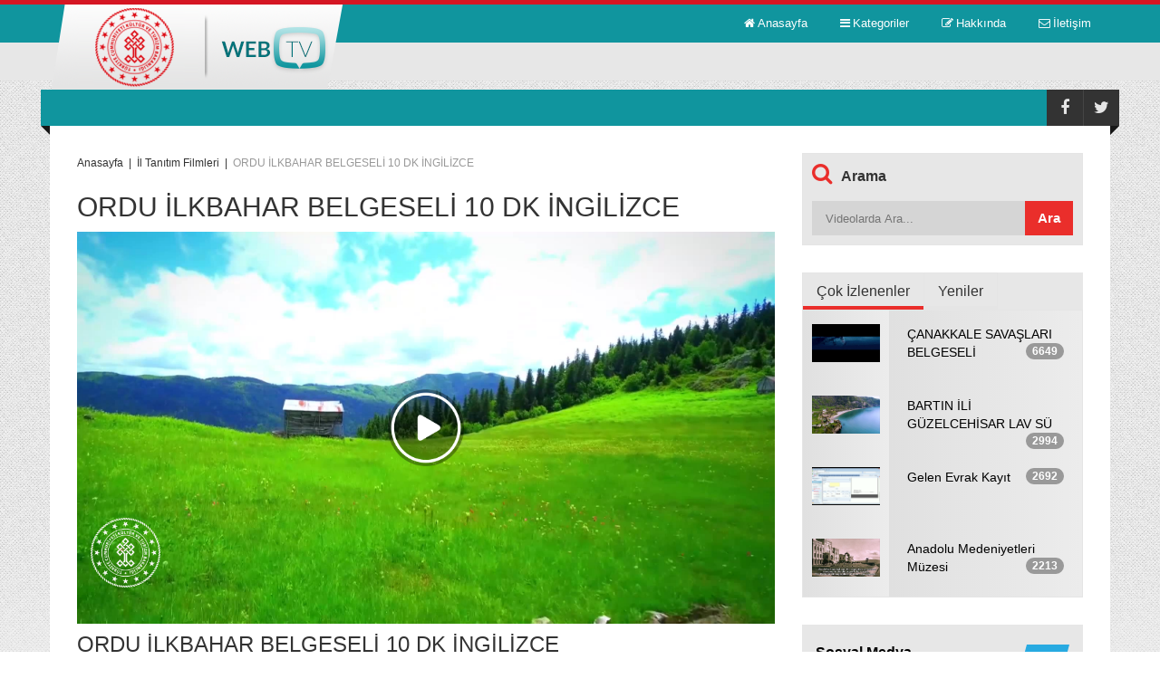

--- FILE ---
content_type: text/html; charset=utf-8
request_url: https://webtv.kultur.gov.tr/Video/15898
body_size: 94034
content:






<!DOCTYPE html>

<html lang="en" xmlns="http://www.w3.org/1999/xhtml">
<head><title>
	ORDU İLKBAHAR BELGESELİ 10 DK İNGİLİZCE
</title><meta name="robots" content="ALL"/>
<meta name="description" content="ORDU İLKBAHAR BELGESELİ 10 dk İNGİLİZCE"/>
<meta name="keywords" content="ORDU İLKBAHAR BELGESELİ 10 dk İNGİLİZCE, "/>
<meta name="video_type" content="application/x-shockwave-flash"/>
<meta property="og:title" content="ORDU İLKBAHAR BELGESELİ 10 DK İNGİLİZCE"/>
<meta property="og:description" content="ORDU İLKBAHAR BELGESELİ 10 dk İNGİLİZCE"/>
<meta property="og:image" content="https://webtv.kultur.gov.tr/WebTV_Contents/Publish/19122018123250/thumb0.jpg"/>
<meta property="og:site_name" content="WebTV"/>
<meta property="og:url" content="http://webtv.kultur.gov.tr/Video/15898"/>
<meta property="og:type" content="video"/>
<meta property="og:video:type" content="application/x-shockwave-flash"/>
<meta property="og:video:url" content="http://webtv.kultur.gov.tr/Video/15898"/>
<meta property="fb:app_id" content="1080329108679062">
<meta charset="utf-8">
<meta name="viewport" content="width=device-width, initial-scale=1.0">
<meta name="description" content="">
<meta name="author" content="">
<link rel="stylesheet" type="text/css" href="https://webtv.kultur.gov.tr/css/bootstrap.css" media="all" />
<link rel="stylesheet" type="text/css" href="https://webtv.kultur.gov.tr/css/font-awesome.css" media="all" />
<link rel="stylesheet" type="text/css" href="https://webtv.kultur.gov.tr/css/superfish.css" media="all" />
<link rel="stylesheet" type="text/css" href="https://webtv.kultur.gov.tr/css/megafish.css" />
<link rel="stylesheet" type="text/css" href="https://webtv.kultur.gov.tr/css/jquery.navgoco.css" />
<link rel="stylesheet" type="text/css" href="https://webtv.kultur.gov.tr/css/owl.carousel.css" media="all" />
<link rel="stylesheet" type="text/css" href="https://webtv.kultur.gov.tr/css/owl.theme.css" media="all" />
<link rel="stylesheet" type="text/css" href="https://webtv.kultur.gov.tr/css/jquery.mCustomScrollbar.css" media="all" />
<link rel="stylesheet" type="text/css" href="https://webtv.kultur.gov.tr/style.css">

<script src="https://webtv.kultur.gov.tr/js/modernizr.custom.js"></script>
<script src="https://webtv.kultur.gov.tr/js/jquery-1.8.2.min.js"></script>
<script src="https://webtv.kultur.gov.tr/FlowPlayer/flowplayer.js"></script>
<script src="https://webtv.kultur.gov.tr/FlowPlayer/quality-selector.js"></script>
<link href="https://webtv.kultur.gov.tr/FlowPlayer/skin/functional.css" rel="stylesheet" />
<link href="https://webtv.kultur.gov.tr/FlowPlayer/skin/quality-selector.css" rel="stylesheet" />
<script>
    var curApi;
    var vsv = "";
    flowplayer(function (api, root) {
        api.on("ready", function () {
            curApi = api;
            var vid = curApi.conf.clip.vid;
            if (vsv.indexOf(vid + ",") == -1) {
                $.ajax({
                    type: "POST",
                    url: "https://webtv.kultur.gov.tr/Data/VWC.ashx",
                        data: "vid=" + vid,
                        success: function (msg) {
                            vsv += vid + ",";
                        }
                    });
                }
            });
        });

        $(document).ready(function (e) {
            var vid = document.getElementById("adcontrol");
            if (vid != undefined && vid != null) {
                var aid = $("#adcontrol").attr('rel');
                var asv = "";
                vid.onplay = function () {
                    if (asv.indexOf(aid + ",") == -1) {
                        $.ajax({
                            type: "POST",
                            url: "https://webtv.kultur.gov.tr/Data/VWC.ashx",
                            data: "vid=" + aid,
                            success: function (msg) {
                                asv += aid + ",";
                            }
                        });
                    }
                };
            }

            $('a').each(function () {
                if ($(this).hasClass("fp-logo")) {
                    $(this).attr('href', 'https://www.kultur.gov.tr/');
                    $(this).attr('target', '_blank');
                }
            });

            $("body").click(function (e) {
                if (!$(e.target).is(".main-menu-mobile") && !$(e.target).is(".pull")) {
                    $(".main-menu-mobile").css('display', "none");
                }
            });

        });




</script>
<!--[if lt IE 9]>
        <link rel="stylesheet" href="css/ie.css" type="text/css" media="all" />
    <![endif]-->
<!--[if IE 9]>
        <link rel="stylesheet" href="css/ie9.css" type="text/css" media="all" />
    <![endif]-->

<link rel="shortcut icon" href="https://webtv.kultur.gov.tr/img/favicon.ico">
<link rel="apple-touch-icon" href="https://webtv.kultur.gov.tr/img/apple-touch-icon.png">
<link rel="apple-touch-icon" sizes="72x72" href="https://webtv.kultur.gov.tr/img/apple-touch-icon-72x72.png">
<link rel="apple-touch-icon" sizes="114x114" href="https://webtv.kultur.gov.tr/img/apple-touch-icon-114x114.png">

    <script src="https://webtv.kultur.gov.tr/js/VideoDetayFunc.js"></script>

	<!-- Piwik -->

<script type="text/javascript">

  var _paq = _paq || [];

  _paq.push(['trackPageView']);

  _paq.push(['enableLinkTracking']);

  (function() {

    var u="//istatistik.kultur.gov.tr/";

    _paq.push(['setTrackerUrl', u+'piwik.php']);

    _paq.push(['setSiteId', 256]);

    var d=document, g=d.createElement('script'), s=d.getElementsByTagName('script')[0];

    g.type='text/javascript'; g.async=true; g.defer=true; g.src=u+'piwik.js'; s.parentNode.insertBefore(g,s);

  })();

</script>

<noscript><p><img src="//istatistik.kultur.gov.tr/piwik.php?idsite=256" style="border:0;" alt="" /></p></noscript>

<!-- End Piwik Code -->
</head>
<body class="kopa-home-page">
    <form method="post" action="./15898" id="aspnetForm">
<div class="aspNetHidden">
<input type="hidden" name="__EVENTTARGET" id="__EVENTTARGET" value="" />
<input type="hidden" name="__EVENTARGUMENT" id="__EVENTARGUMENT" value="" />
<input type="hidden" name="__VIEWSTATE" id="__VIEWSTATE" value="/[base64]/////[base64]/[base64]/////w9kAgMPZBYEZg8VAg4vS2F0ZWdvcmkvMzAzOBdLw7x0w7xwaGFuZWxlciBIYWZ0YXPEsWQCAQ8WAh8BAv////8PZAIED2QWBGYPFQIOL0thdGVnb3JpLzQwMzkZxZ5hbmzEsXVyZmEgS2xhc2lrIE3DvHppa2QCAQ8WAh8BAv////[base64]////8PZAIID2QWBGYPFQIOL0thdGVnb3JpLzgwNTctQW50YWx5YSDEsGwgS8O8bHTDvHIgdmUgVHVyaXptIE3DvGTDvHJsw7zEn8O8ZAIBDxYCHwEC/////w9kAgkPZBYEZg8VAg4vS2F0ZWdvcmkvOTA1Ny1CYXJ0xLFuIMSwbCBLw7xsdMO8ciB2ZSBUdXJpem0gTcO8ZMO8cmzDvMSfw7xkAgEPFgIfAQL/////D2QCCg9kFgRmDxUCDy9LYXRlZ29yaS8xMDA1NzdLb255YSBUw7xyayBUYXNhdnZ1ZiBNw7x6acSfaSBUb3BsdWx1xJ91IE3DvGTDvHJsw7zEn8O8ZAIBDxYCHwEC/////w9kAgsPZBYEZg8VAgsvS2F0ZWdvcmkvNStCYXPEsW4gdmUgSGFsa2xhIMSwbGnFn2tpbGVyIE3DvMWfYXZpcmxpxJ9pZAIBDxYCHwEC/////w9kAgwPZBYEZg8VAgsvS2F0ZWdvcmkvNhpIb21lIE9mIFJla2xhbSBLYW1wYW55YXPEsWQCAQ8WAh8BAv////[base64]////[base64]////8PZAITD2QWBGYPFQIML0thdGVnb3JpLzE1DlNpbmVtYS9GcmFnbWFuZAIBDxYCHwEC/////w9kAhQPZBYEZg8VAgwvS2F0ZWdvcmkvMTcTw4dvY3VrIMWeYXJrxLFsYXLEsWQCAQ8WAh8BAv////[base64]/LwBcC50MnPQzvYRZCXAXAXg==" />
</div>

<script type="text/javascript">
//<![CDATA[
var theForm = document.forms['aspnetForm'];
if (!theForm) {
    theForm = document.aspnetForm;
}
function __doPostBack(eventTarget, eventArgument) {
    if (!theForm.onsubmit || (theForm.onsubmit() != false)) {
        theForm.__EVENTTARGET.value = eventTarget;
        theForm.__EVENTARGUMENT.value = eventArgument;
        theForm.submit();
    }
}
//]]>
</script>


<script src="/WebResource.axd?d=grU2XOxAhsHyWIhzAn3Pv_1sDsstnp1k-BRUZNzPk-JvUhplnEB9hjbQEYOAauFOamZbtEAh6ELZJ06dO03aFUz-GQQcd47taGCHb2JXGDQ1&amp;t=638901879720898773" type="text/javascript"></script>


<script src="/ScriptResource.axd?d=VuVtkPxKfK3WoQlotnOzt1B3_vix5lkjcLGynPL23LmUAFTv6t9FdXFJS_LIMzbyNF1z-Hy_iD8KwkOsZL1jRMwWi3sysvcsX9zsHpG1UzPwd2V_fve-YcWU8Cju0OCA1m-eDYkHO_kaTmPgGSAOgD3WCeSHj3opulkPoXNYSuPJixE5p1n-9Z0GrcZYTSAZ0&amp;t=32e5dfca" type="text/javascript"></script>
<script type="text/javascript">
//<![CDATA[
if (typeof(Sys) === 'undefined') throw new Error('ASP.NET Ajax client-side framework failed to load.');
//]]>
</script>

<script src="/ScriptResource.axd?d=AdQ5jZxiase5UsPCoHFqYspkdYAuRt0MB_V46ncGdoAoVZMR9fh0hYWfOEN27zgw41aTuGXLy5muKm4XM8254lQLLGACUpq8qdJefci7iHDw_fz3RQHCzoBcMrUv8nSTLx2zcZpjrDu6rRW-O33BVni50QTOYn-Lcizq9w8B_ZSJzpoiIAA4rDnHNgg0eFs80&amp;t=32e5dfca" type="text/javascript"></script>
<script type="text/javascript">
//<![CDATA[
var PageMethods = function() {
PageMethods.initializeBase(this);
this._timeout = 0;
this._userContext = null;
this._succeeded = null;
this._failed = null;
}
PageMethods.prototype = {
_get_path:function() {
 var p = this.get_path();
 if (p) return p;
 else return PageMethods._staticInstance.get_path();},
AddRating:function(videoID,succeededCallback, failedCallback, userContext) {
/// <param name="videoID" type="String">System.String</param>
/// <param name="succeededCallback" type="Function" optional="true" mayBeNull="true"></param>
/// <param name="failedCallback" type="Function" optional="true" mayBeNull="true"></param>
/// <param name="userContext" optional="true" mayBeNull="true"></param>
return this._invoke(this._get_path(), 'AddRating',false,{videoID:videoID},succeededCallback,failedCallback,userContext); }}
PageMethods.registerClass('PageMethods',Sys.Net.WebServiceProxy);
PageMethods._staticInstance = new PageMethods();
PageMethods.set_path = function(value) {
PageMethods._staticInstance.set_path(value); }
PageMethods.get_path = function() { 
/// <value type="String" mayBeNull="true">The service url.</value>
return PageMethods._staticInstance.get_path();}
PageMethods.set_timeout = function(value) {
PageMethods._staticInstance.set_timeout(value); }
PageMethods.get_timeout = function() { 
/// <value type="Number">The service timeout.</value>
return PageMethods._staticInstance.get_timeout(); }
PageMethods.set_defaultUserContext = function(value) { 
PageMethods._staticInstance.set_defaultUserContext(value); }
PageMethods.get_defaultUserContext = function() { 
/// <value mayBeNull="true">The service default user context.</value>
return PageMethods._staticInstance.get_defaultUserContext(); }
PageMethods.set_defaultSucceededCallback = function(value) { 
 PageMethods._staticInstance.set_defaultSucceededCallback(value); }
PageMethods.get_defaultSucceededCallback = function() { 
/// <value type="Function" mayBeNull="true">The service default succeeded callback.</value>
return PageMethods._staticInstance.get_defaultSucceededCallback(); }
PageMethods.set_defaultFailedCallback = function(value) { 
PageMethods._staticInstance.set_defaultFailedCallback(value); }
PageMethods.get_defaultFailedCallback = function() { 
/// <value type="Function" mayBeNull="true">The service default failed callback.</value>
return PageMethods._staticInstance.get_defaultFailedCallback(); }
PageMethods.set_enableJsonp = function(value) { PageMethods._staticInstance.set_enableJsonp(value); }
PageMethods.get_enableJsonp = function() { 
/// <value type="Boolean">Specifies whether the service supports JSONP for cross domain calling.</value>
return PageMethods._staticInstance.get_enableJsonp(); }
PageMethods.set_jsonpCallbackParameter = function(value) { PageMethods._staticInstance.set_jsonpCallbackParameter(value); }
PageMethods.get_jsonpCallbackParameter = function() { 
/// <value type="String">Specifies the parameter name that contains the callback function name for a JSONP request.</value>
return PageMethods._staticInstance.get_jsonpCallbackParameter(); }
PageMethods.set_path("15898");
PageMethods.AddRating= function(videoID,onSuccess,onFailed,userContext) {
/// <param name="videoID" type="String">System.String</param>
/// <param name="succeededCallback" type="Function" optional="true" mayBeNull="true"></param>
/// <param name="failedCallback" type="Function" optional="true" mayBeNull="true"></param>
/// <param name="userContext" optional="true" mayBeNull="true"></param>
PageMethods._staticInstance.AddRating(videoID,onSuccess,onFailed,userContext); }
//]]>
</script>

<div class="aspNetHidden">

	<input type="hidden" name="__VIEWSTATEGENERATOR" id="__VIEWSTATEGENERATOR" value="7371C356" />
</div>
        <script type="text/javascript">
//<![CDATA[
Sys.WebForms.PageRequestManager._initialize('ctl00$ScriptManager1', 'aspnetForm', [], [], [], 90, 'ctl00');
//]]>
</script>

        <!--Begin:  header.kopaheader -->

        <script>
            window.fbAsyncInit = function () {
                FB.init({
                    appId: '1080329108679062',
                    xfbml: true,
                    version: 'v2.5'
                });
            };

            (function (d, s, id) {
                var js, fjs = d.getElementsByTagName(s)[0];
                if (d.getElementById(id)) { return; }
                js = d.createElement(s); js.id = id;
                js.src = "//connect.facebook.net/en_US/sdk.js";
                fjs.parentNode.insertBefore(js, fjs);
            }(document, 'script', 'facebook-jssdk'));
        </script>

        <header class="kopa-header">
            <div class="kopa-header-top">
            </div>

            <!-- kopa-header-middle -->
            <div class="kopa-header-middle">

                <div class="wrapper">
                    <script type="text/javascript">
	flowplayer.conf = {
		key: "$183291766684660",
		logo: "https://webtv.kultur.gov.tr/WebTV_Contents/logo.png",
		swf: "/Flowplayer/flowplayer.swf",
		swfHls: "/Flowplayer/flowplayerhls.swf",
		splash: true
	}
</script>

                    <div class="kopa-logo">
                        <a href="/">
                            <img src="https://webtv.kultur.gov.tr/images/logo.png" alt="logo"></a>
                    </div>
                    <!-- logo -->

                    <nav class="kopa-main-nav">
                        <ul class="main-menu sf-menu">
                            <li><a href="/"><span><i class="fa fa-home"></i><span>Anasayfa</span></span></a></li>
                            <li>
                                <a href="#"><span><i class="fa fa-bars"></i><span>Kategoriler</span></span></a>
                                <ul class="sub-menu" style="display: none;">
                                    
                                            <li class=""><a href="/Kategori/1020" class="sf-with-ul">Klasik Türk Müziği Koroları Videoları</a>
                                                <ul class="second-level-menu" style="display: none;">
                                                    
                                                </ul>
                                            </li>
                                        
                                            <li class=""><a href="/Kategori/2021" class="sf-with-ul">Türkülerimiz</a>
                                                <ul class="second-level-menu" style="display: none;">
                                                    
                                                            <li><a href="/Kategori/6038">Malatya Türküleri</a></li>
                                                        
                                                            <li><a href="/Kategori/6040">Adana Türküleri</a></li>
                                                        
                                                            <li><a href="/Kategori/8051">Karabük İl Kültür ve Turizm Müdürlüğü</a></li>
                                                        
                                                            <li><a href="/Kategori/10058">Tunceli Türküleri</a></li>
                                                        
                                                            <li><a href="/Kategori/6041">Adıyaman Türküleri</a></li>
                                                        
                                                            <li><a href="/Kategori/6042">Afyonkarahisar Türküleri</a></li>
                                                        
                                                            <li><a href="/Kategori/6043">Ağrı Türküleri</a></li>
                                                        
                                                            <li><a href="/Kategori/6039">İzmir Türküleri</a></li>
                                                        
                                                            <li><a href="/Kategori/2037">Eskişehir Türküleri</a></li>
                                                        
                                                            <li><a href="/Kategori/2038">Safranbolu Türküleri</a></li>
                                                        
                                                            <li><a href="/Kategori/6044">Amasya Türküleri</a></li>
                                                        
                                                            <li><a href="/Kategori/4037">Şanlıurfa Türküleri</a></li>
                                                        
                                                            <li><a href="/Kategori/4038">Şanlıurfa Tasavvuf Müziği</a></li>
                                                        
                                                            <li><a href="/Kategori/2022">Ankara Türküleri</a></li>
                                                        
                                                            <li><a href="/Kategori/6045">Antalya Türküleri</a></li>
                                                        
                                                            <li><a href="/Kategori/6046">Artvin Türküleri</a></li>
                                                        
                                                            <li><a href="/Kategori/6047">Aydın Türküleri</a></li>
                                                        
                                                            <li><a href="/Kategori/6048">Balıkesir Türküleri</a></li>
                                                        
                                                            <li><a href="/Kategori/6049">Bilecik Türküleri</a></li>
                                                        
                                                            <li><a href="/Kategori/6050">Bingöl Türküleri</a></li>
                                                        
                                                            <li><a href="/Kategori/2036">Burdur Türküleri</a></li>
                                                        
                                                            <li><a href="/Kategori/2035">Çorum Türküleri</a></li>
                                                        
                                                            <li><a href="/Kategori/6054">Giresun Türküleri</a></li>
                                                        
                                                            <li><a href="/Kategori/6037">Erzurum Türküleri</a></li>
                                                        
                                                            <li><a href="/Kategori/6052">Kastamonu Türküleri</a></li>
                                                        
                                                            <li><a href="/Kategori/8052">Niğde Türkileri</a></li>
                                                        
                                                            <li><a href="/Kategori/7051">Yozgat Türküleri</a></li>
                                                        
                                                </ul>
                                            </li>
                                        
                                            <li class=""><a href="/Kategori/3037" class="sf-with-ul">Belgesel</a>
                                                <ul class="second-level-menu" style="display: none;">
                                                    
                                                </ul>
                                            </li>
                                        
                                            <li class=""><a href="/Kategori/3038" class="sf-with-ul">Kütüphaneler Haftası</a>
                                                <ul class="second-level-menu" style="display: none;">
                                                    
                                                </ul>
                                            </li>
                                        
                                            <li class=""><a href="/Kategori/4039" class="sf-with-ul">Şanlıurfa Klasik Müzik</a>
                                                <ul class="second-level-menu" style="display: none;">
                                                    
                                                </ul>
                                            </li>
                                        
                                            <li class=""><a href="/Kategori/5037" class="sf-with-ul">BELGENET</a>
                                                <ul class="second-level-menu" style="display: none;">
                                                    
                                                            <li><a href="/Kategori/5041">Standart İşlemler</a></li>
                                                        
                                                            <li><a href="/Kategori/5038">Birim Proje Sorumluları</a></li>
                                                        
                                                            <li><a href="/Kategori/5039">Amir İşlemleri</a></li>
                                                        
                                                            <li><a href="/Kategori/5040">Evrakçı İşlemleri</a></li>
                                                        
                                                            <li><a href="/Kategori/5042">Raporlar</a></li>
                                                        
                                                </ul>
                                            </li>
                                        
                                            <li class=""><a href="/Kategori/8054" class="sf-with-ul">Yıllık Tanıtım Filmleri</a>
                                                <ul class="second-level-menu" style="display: none;">
                                                    
                                                            <li><a href="/Kategori/8055">2019 Yılı Tanıtım Filmleri</a></li>
                                                        
                                                </ul>
                                            </li>
                                        
                                            <li class=""><a href="/Kategori/8056" class="sf-with-ul">eğitim farkındalık</a>
                                                <ul class="second-level-menu" style="display: none;">
                                                    
                                                </ul>
                                            </li>
                                        
                                            <li class=""><a href="/Kategori/8057" class="sf-with-ul">Antalya İl Kültür ve Turizm Müdürlüğü</a>
                                                <ul class="second-level-menu" style="display: none;">
                                                    
                                                </ul>
                                            </li>
                                        
                                            <li class=""><a href="/Kategori/9057" class="sf-with-ul">Bartın İl Kültür ve Turizm Müdürlüğü</a>
                                                <ul class="second-level-menu" style="display: none;">
                                                    
                                                </ul>
                                            </li>
                                        
                                            <li class=""><a href="/Kategori/10057" class="sf-with-ul">Konya Türk Tasavvuf Müziği Topluluğu Müdürlüğü</a>
                                                <ul class="second-level-menu" style="display: none;">
                                                    
                                                </ul>
                                            </li>
                                        
                                            <li class=""><a href="/Kategori/5" class="sf-with-ul">Basın ve Halkla İlişkiler Müşavirliği</a>
                                                <ul class="second-level-menu" style="display: none;">
                                                    
                                                </ul>
                                            </li>
                                        
                                            <li class=""><a href="/Kategori/6" class="sf-with-ul">Home Of Reklam Kampanyası</a>
                                                <ul class="second-level-menu" style="display: none;">
                                                    
                                                </ul>
                                            </li>
                                        
                                            <li class=""><a href="/Kategori/7" class="sf-with-ul">Türkiye Tanıtım Filmleri</a>
                                                <ul class="second-level-menu" style="display: none;">
                                                    
                                                            <li><a href="/Kategori/2023">Altyazılı Filmler</a></li>
                                                        
                                                            <li><a href="/Kategori/8">İl Tanıtım Filmleri</a></li>
                                                        
                                                            <li><a href="/Kategori/6053">Bingöl Tanıtım Filmleri</a></li>
                                                        
                                                            <li><a href="/Kategori/8053">Likya Yolu</a></li>
                                                        
                                                            <li><a href="/Kategori/9">UNESCO Dünya Miras Listesi</a></li>
                                                        
                                                            <li><a href="/Kategori/2024">Black Sea Hunt</a></li>
                                                        
                                                            <li><a href="/Kategori/2025">Diğer</a></li>
                                                        
                                                            <li><a href="/Kategori/2026">Fashion Hunt</a></li>
                                                        
                                                            <li><a href="/Kategori/2027">Feels Like Home</a></li>
                                                        
                                                            <li><a href="/Kategori/2028">Gastro Hunt</a></li>
                                                        
                                                            <li><a href="/Kategori/2029">JOURNEY THROUGH TURKEY</a></li>
                                                        
                                                            <li><a href="/Kategori/2030">Kısa Digital Filmler</a></li>
                                                        
                                                            <li><a href="/Kategori/2031">Life In İstanbul</a></li>
                                                        
                                                            <li><a href="/Kategori/2032">Matador İstanbul</a></li>
                                                        
                                                            <li><a href="/Kategori/2033">Turkuaz Hunt</a></li>
                                                        
                                                            <li><a href="/Kategori/2034">Vine</a></li>
                                                        
                                                </ul>
                                            </li>
                                        
                                            <li class=""><a href="/Kategori/10" class="sf-with-ul">Müzeler ve Örenyerleri Tanıtım Filmleri</a>
                                                <ul class="second-level-menu" style="display: none;">
                                                    
                                                            <li><a href="/Kategori/21">Anadolu Su Altı Hazineleri</a></li>
                                                        
                                                </ul>
                                            </li>
                                        
                                            <li class=""><a href="/Kategori/11" class="sf-with-ul">Birim (İKTM, Kütüphane vb) Tanıtım Filmleri</a>
                                                <ul class="second-level-menu" style="display: none;">
                                                    
                                                            <li><a href="/Kategori/7052">Van İl Kültür ve Turizm Müdürlüğü</a></li>
                                                        
                                                </ul>
                                            </li>
                                        
                                            <li class=""><a href="/Kategori/12" class="sf-with-ul">Etkinlik Tanıtım Filmleri</a>
                                                <ul class="second-level-menu" style="display: none;">
                                                    
                                                </ul>
                                            </li>
                                        
                                            <li class=""><a href="/Kategori/13" class="sf-with-ul">Proje/Fuar/Yarışma/Kampanya Tanıtım Filmleri</a>
                                                <ul class="second-level-menu" style="display: none;">
                                                    
                                                            <li><a href="/Kategori/20">Şehir-İnsan Projesi Tanıtım Faaliyetleri</a></li>
                                                        
                                                            <li><a href="/Kategori/4040">Gastronomika 2016</a></li>
                                                        
                                                            <li><a href="/Kategori/6051">III. MİLLÎ KÜLTÜR ŞÛRASI</a></li>
                                                        
                                                </ul>
                                            </li>
                                        
                                            <li class=""><a href="/Kategori/14" class="sf-with-ul">Türk Halk Müziği Korosu Videoları</a>
                                                <ul class="second-level-menu" style="display: none;">
                                                    
                                                </ul>
                                            </li>
                                        
                                            <li class=""><a href="/Kategori/15" class="sf-with-ul">Sinema/Fragman</a>
                                                <ul class="second-level-menu" style="display: none;">
                                                    
                                                </ul>
                                            </li>
                                        
                                            <li class=""><a href="/Kategori/17" class="sf-with-ul">Çocuk Şarkıları</a>
                                                <ul class="second-level-menu" style="display: none;">
                                                    
                                                </ul>
                                            </li>
                                        
                                </ul>
                            </li>
                            <li><a href="/Hakkinda"><span><i class="fa fa-pencil-square-o"></i><span>Hakkında</span></span></a></li>
                            <li><a href="/Iletisim"><span><i class="fa fa-envelope-o"></i><span>İletişim</span></span></a></li>
                        </ul>
                    </nav>
                    <!--/end main-nav-->

                    <nav class="main-nav-mobile clearfix">
                        <a class="pull fa fa-bars"></a>
                        <ul class="main-menu-mobile">
                            <li class="current-menu-item">
                                <a href="/"><span>Anasayfa</span></a>
                            </li>
                            <li>
                                <a href="/Hakkinda"><span>Hakkında</span></a>
                            </li>
                            <li>
                                <a href="/Iletisim"><span>İletişim</span></a>
                            </li>
                        </ul>
                    </nav>
                    <!--/main-menu-mobile-->

                </div>
                <!-- wrapper -->

            </div>
            <!-- kopa-header-middle -->


            <!-- Kategoriler Menusu Mobil -->
            <div class="kopa-header-bottom">
                <div class="wrapper">

                    <nav class="kopa-main-nav-2">
                        <ul class="main-menu-2 sf-menu">
                            <li><a href="#"><span></span></a></li>
                        </ul>
                    </nav>

                    <nav class="main-nav-mobile style2 clearfix">
                        <a class="pull">Kategoriler<i class="fa fa-angle-down"></i></a>
                        <ul class="main-menu-mobile">
                            
                                    <li><a href="/Kategori/1020">Klasik Türk Müziği Koroları Videoları</a>
                                        
                                    </li>
                                
                                    <li><a href="/Kategori/2021">Türkülerimiz</a>
                                        
                                                <ul class="second-level-menu" style="display: none;">
                                            
                                                <li><a href="/Kategori/6038">Malatya Türküleri</a></li>
                                            
                                                <li><a href="/Kategori/6040">Adana Türküleri</a></li>
                                            
                                                <li><a href="/Kategori/8051">Karabük İl Kültür ve Turizm Müdürlüğü</a></li>
                                            
                                                <li><a href="/Kategori/10058">Tunceli Türküleri</a></li>
                                            
                                                <li><a href="/Kategori/6041">Adıyaman Türküleri</a></li>
                                            
                                                <li><a href="/Kategori/6042">Afyonkarahisar Türküleri</a></li>
                                            
                                                <li><a href="/Kategori/6043">Ağrı Türküleri</a></li>
                                            
                                                <li><a href="/Kategori/6039">İzmir Türküleri</a></li>
                                            
                                                <li><a href="/Kategori/2037">Eskişehir Türküleri</a></li>
                                            
                                                <li><a href="/Kategori/2038">Safranbolu Türküleri</a></li>
                                            
                                                <li><a href="/Kategori/6044">Amasya Türküleri</a></li>
                                            
                                                <li><a href="/Kategori/4037">Şanlıurfa Türküleri</a></li>
                                            
                                                <li><a href="/Kategori/4038">Şanlıurfa Tasavvuf Müziği</a></li>
                                            
                                                <li><a href="/Kategori/2022">Ankara Türküleri</a></li>
                                            
                                                <li><a href="/Kategori/6045">Antalya Türküleri</a></li>
                                            
                                                <li><a href="/Kategori/6046">Artvin Türküleri</a></li>
                                            
                                                <li><a href="/Kategori/6047">Aydın Türküleri</a></li>
                                            
                                                <li><a href="/Kategori/6048">Balıkesir Türküleri</a></li>
                                            
                                                <li><a href="/Kategori/6049">Bilecik Türküleri</a></li>
                                            
                                                <li><a href="/Kategori/6050">Bingöl Türküleri</a></li>
                                            
                                                <li><a href="/Kategori/2036">Burdur Türküleri</a></li>
                                            
                                                <li><a href="/Kategori/2035">Çorum Türküleri</a></li>
                                            
                                                <li><a href="/Kategori/6054">Giresun Türküleri</a></li>
                                            
                                                <li><a href="/Kategori/6037">Erzurum Türküleri</a></li>
                                            
                                                <li><a href="/Kategori/6052">Kastamonu Türküleri</a></li>
                                            
                                                <li><a href="/Kategori/8052">Niğde Türkileri</a></li>
                                            
                                                <li><a href="/Kategori/7051">Yozgat Türküleri</a></li>
                                            
                                                </ul>
                                            
                                    </li>
                                
                                    <li><a href="/Kategori/3037">Belgesel</a>
                                        
                                    </li>
                                
                                    <li><a href="/Kategori/3038">Kütüphaneler Haftası</a>
                                        
                                    </li>
                                
                                    <li><a href="/Kategori/4039">Şanlıurfa Klasik Müzik</a>
                                        
                                    </li>
                                
                                    <li><a href="/Kategori/5037">BELGENET</a>
                                        
                                                <ul class="second-level-menu" style="display: none;">
                                            
                                                <li><a href="/Kategori/5041">Standart İşlemler</a></li>
                                            
                                                <li><a href="/Kategori/5038">Birim Proje Sorumluları</a></li>
                                            
                                                <li><a href="/Kategori/5039">Amir İşlemleri</a></li>
                                            
                                                <li><a href="/Kategori/5040">Evrakçı İşlemleri</a></li>
                                            
                                                <li><a href="/Kategori/5042">Raporlar</a></li>
                                            
                                                </ul>
                                            
                                    </li>
                                
                                    <li><a href="/Kategori/8054">Yıllık Tanıtım Filmleri</a>
                                        
                                                <ul class="second-level-menu" style="display: none;">
                                            
                                                <li><a href="/Kategori/8055">2019 Yılı Tanıtım Filmleri</a></li>
                                            
                                                </ul>
                                            
                                    </li>
                                
                                    <li><a href="/Kategori/8056">eğitim farkındalık</a>
                                        
                                    </li>
                                
                                    <li><a href="/Kategori/8057">Antalya İl Kültür ve Turizm Müdürlüğü</a>
                                        
                                    </li>
                                
                                    <li><a href="/Kategori/9057">Bartın İl Kültür ve Turizm Müdürlüğü</a>
                                        
                                    </li>
                                
                                    <li><a href="/Kategori/10057">Konya Türk Tasavvuf Müziği Topluluğu Müdürlüğü</a>
                                        
                                    </li>
                                
                                    <li><a href="/Kategori/5">Basın ve Halkla İlişkiler Müşavirliği</a>
                                        
                                    </li>
                                
                                    <li><a href="/Kategori/6">Home Of Reklam Kampanyası</a>
                                        
                                    </li>
                                
                                    <li><a href="/Kategori/7">Türkiye Tanıtım Filmleri</a>
                                        
                                                <ul class="second-level-menu" style="display: none;">
                                            
                                                <li><a href="/Kategori/2023">Altyazılı Filmler</a></li>
                                            
                                                <li><a href="/Kategori/8">İl Tanıtım Filmleri</a></li>
                                            
                                                <li><a href="/Kategori/6053">Bingöl Tanıtım Filmleri</a></li>
                                            
                                                <li><a href="/Kategori/8053">Likya Yolu</a></li>
                                            
                                                <li><a href="/Kategori/9">UNESCO Dünya Miras Listesi</a></li>
                                            
                                                <li><a href="/Kategori/2024">Black Sea Hunt</a></li>
                                            
                                                <li><a href="/Kategori/2025">Diğer</a></li>
                                            
                                                <li><a href="/Kategori/2026">Fashion Hunt</a></li>
                                            
                                                <li><a href="/Kategori/2027">Feels Like Home</a></li>
                                            
                                                <li><a href="/Kategori/2028">Gastro Hunt</a></li>
                                            
                                                <li><a href="/Kategori/2029">JOURNEY THROUGH TURKEY</a></li>
                                            
                                                <li><a href="/Kategori/2030">Kısa Digital Filmler</a></li>
                                            
                                                <li><a href="/Kategori/2031">Life In İstanbul</a></li>
                                            
                                                <li><a href="/Kategori/2032">Matador İstanbul</a></li>
                                            
                                                <li><a href="/Kategori/2033">Turkuaz Hunt</a></li>
                                            
                                                <li><a href="/Kategori/2034">Vine</a></li>
                                            
                                                </ul>
                                            
                                    </li>
                                
                                    <li><a href="/Kategori/10">Müzeler ve Örenyerleri Tanıtım Filmleri</a>
                                        
                                                <ul class="second-level-menu" style="display: none;">
                                            
                                                <li><a href="/Kategori/21">Anadolu Su Altı Hazineleri</a></li>
                                            
                                                </ul>
                                            
                                    </li>
                                
                                    <li><a href="/Kategori/11">Birim (İKTM, Kütüphane vb) Tanıtım Filmleri</a>
                                        
                                                <ul class="second-level-menu" style="display: none;">
                                            
                                                <li><a href="/Kategori/7052">Van İl Kültür ve Turizm Müdürlüğü</a></li>
                                            
                                                </ul>
                                            
                                    </li>
                                
                                    <li><a href="/Kategori/12">Etkinlik Tanıtım Filmleri</a>
                                        
                                    </li>
                                
                                    <li><a href="/Kategori/13">Proje/Fuar/Yarışma/Kampanya Tanıtım Filmleri</a>
                                        
                                                <ul class="second-level-menu" style="display: none;">
                                            
                                                <li><a href="/Kategori/20">Şehir-İnsan Projesi Tanıtım Faaliyetleri</a></li>
                                            
                                                <li><a href="/Kategori/4040">Gastronomika 2016</a></li>
                                            
                                                <li><a href="/Kategori/6051">III. MİLLÎ KÜLTÜR ŞÛRASI</a></li>
                                            
                                                </ul>
                                            
                                    </li>
                                
                                    <li><a href="/Kategori/14">Türk Halk Müziği Korosu Videoları</a>
                                        
                                    </li>
                                
                                    <li><a href="/Kategori/15">Sinema/Fragman</a>
                                        
                                    </li>
                                
                                    <li><a href="/Kategori/17">Çocuk Şarkıları</a>
                                        
                                    </li>
                                
                        </ul>
                    </nav>
                </div>
            </div>
        </header>
        <!--End:  header.kopaheader -->


        <!--Begin:  div#main-content -->
        <div id="main-content" class="style1">
            



            <!--Begin:  div.wrapper -->
            <div class="wrapper">
                
<!--Begin: div.main-top -->
<div class="main-top">
    <!-- Haberler Slider -->
    
    <!-- Haberler Slider Biter -->

    <div class="social-links style1">
        <ul class="clearfix">
            <li><a href="https://www.facebook.com/kulturportali" target="_blank" class="fa fa-facebook"></a></li>
            <li><a href="https://twitter.com/tckulturportali" target="_blank" class="fa fa-twitter"></a></li>
            
        </ul>
    </div>
</div>
<!--End: div.main-top -->


                <div class="content-wrap">
                    
    <div class="row">
        <!--Begin: div.kopa-main-col-->
        <div class="kopa-main-col">
            <!--Begin:  İçerik Haritası ------------------ -->
            <div class="kopa-breadcrumb">
                <div class="wrapper clearfix">
                    <span itemtype="#" itemscope="">
                        <a itemprop="url" href="/">
                            <span itemprop="title">Anasayfa</span>
                        </a>
                    </span>
                    &nbsp;|&nbsp;
                    <span itemtype="#" itemscope="">
                        <a itemprop="url" href="#">
                            <span itemprop="title">
                                İl Tanıtım Filmleri</span>
                        </a>
                    </span>
                    &nbsp;|&nbsp;
                    <span itemtype="#" itemscope="">
                        <a itemprop="url" class="current-page">
                            <span itemprop="title">
                                ORDU İLKBAHAR BELGESELİ 10 DK İNGİLİZCE</span>
                        </a>
                    </span>
                </div>
            </div>
            <!--End:  İçerik Haritası ------------------ -->

            <!--Begin:  Video Alanı ------------------ -->
            <div class="kopa-entry-post">
                <article class="entry-item">
                    <h4 class="entry-title">
                        ORDU İLKBAHAR BELGESELİ 10 DK İNGİLİZCE</h4>

                    <div class="entry-thumb">
                        
                                <div>
                                    <style>
        #ORDUIILKBAHARIBELGESELII10IDKIINGILIZCE {
        /* the player */
          background-image: url("https://webtv.kultur.gov.tr/WebTV_Contents/Publish/19122018123250/thumb0.jpg");
        }
        #ORDUIILKBAHARIBELGESELII10IDKIINGILIZCE .fp-logo {
        /* force logo to be visible */
          display: block;
          opacity: 1;
          left: 2%;
		  width: 10%;
        }
        #ORDUIILKBAHARIBELGESELII10IDKIINGILIZCE .fp-logo img {
          width: 100%;
        }
    </style>

	
	
<div id="ORDUIILKBAHARIBELGESELII10IDKIINGILIZCE" style="background-color:#00000; background-size:100%; height:auto;"/>
<script>
flowplayer("#ORDUIILKBAHARIBELGESELII10IDKIINGILIZCE", {
    clip: {
        title: "ORDU İLKBAHAR BELGESELİ 10 DK İNGİLİZCE",
		vid: 15898,
        qualities: ['1080p','720p','480p','360p','240p','120p'],
        defaultQuality: "360p",
        sources: [  
					{ type: "application/x-mpegurl", src:  "http://212.174.179.131:1935/WEBTV/_definst_/mp4:Publish/19122018123250/orduiiliiilkbaharibelgeselii10idkiiingilizceiiengi-360p.mp4/playlist.m3u8" },
					{ type: "video/flash", src:  "mp4:Publish/19122018123250/orduiiliiilkbaharibelgeselii10idkiiingilizceiiengi-360p.mp4" }, 
					{ type: "video/webm", src:  "https://webtv.kultur.gov.tr/WebTV_Contents/Publish/19122018123250/orduiiliiilkbaharibelgeselii10idkiiingilizceiiengi-360p.webm" }, 
					{ type: "video/mp4", src:  "https://webtv.kultur.gov.tr/WebTV_Contents/Publish/19122018123250/orduiiliiilkbaharibelgeselii10idkiiingilizceiiengi-360p.mp4" }
        ]
    },
    rtmp: "rtmp://212.174.179.131:1935/WEBTV/",
    ratio: 9/16
});
</script>
                                </div>
                                <div class="entry-content">
                                    <h3 class="">ORDU İLKBAHAR BELGESELİ 10 DK İNGİLİZCE</h3>
                                </div>
                            
                    </div>
                </article>
                <!-- Üç Kolon Bilgilendirme -->
                <div class="col-md-12 col-sm-12 element-wrap no-padding" style="margin-bottom:30px !important;">
                    <div class="row">
                        <div class="col-md-4 col-sm-4 col-xs-4">
                            <i style="color:red" class="fa fa-calendar"></i> <span class="entry-date">Yüklenme Tarihi : 
                                    19.12.2018</span>
                        </div>
                        <div class="col-md-4 col-sm-4 col-xs-4">
                            <i style="color:red" class="fa fa-users"></i> <span class="entry-date">İzlenme Sayısı : 
                                    30</span>
                        </div>
                        <div class="col-md-4 col-sm-4 col-xs-4">
                            <input type="hidden" name="ctl00$placeholder_ContentWrap$hdnVidID" id="hdnVidID" value="15898" />
                            <button id="lnkLike" type="button" style="background-color: transparent; border: none;"><i style="color:red" class="fa fa-thumbs-o-up"></i></button>
                            <span >Beğenme Sayısı:
                                    <span id="lblCount">0</span>
                            </span>
                        </div>
                    </div>

                </div>

                <p class="short-des">
                    ORDU İLKBAHAR BELGESELİ 10 dk İNGİLİZCE
                </p>


                <!--Begin:    Etiketler ------->
                <div class="kopa-tag-box">
                    <span>Etiketler </span>
                    
                            <a href="/Arama/ORDU%20%C4%B0LKBAHAR%20BELGESEL%C4%B0%2010%20dk%20%C4%B0NG%C4%B0L%C4%B0ZCE">ORDU İLKBAHAR BELGESELİ 10 dk İNGİLİZCE</a>
                            &nbsp;&#92;&nbsp;
                        
                </div>

                <div class="clearfix"></div>
                <div class="kopa-share-post social-links style-bg-color">
                    <ul class="clearfix">
                        <li><a href="https://www.facebook.com/sharer/sharer.php?u=http%3a%2f%2fwebtv.kultur.gov.tr%2fVideo%2f15898" target="popup" onclick="window.open(this.href, 'mywin','left=20,top=20,width=500,height=500,toolbar=1,resizable=0'); return false;" class="fa fa-facebook"></a></li>
                        <li><a href="https://twitter.com/intent/tweet?source=http%3a%2f%2fwebtv.kultur.gov.tr%2fVideo%2f15898&text=ORDU+%c4%b0LKBAHAR+BELGESEL%c4%b0+10+DK+%c4%b0NG%c4%b0L%c4%b0ZCE: http%3a%2f%2fwebtv.kultur.gov.tr%2fVideo%2f15898" class="fa fa-twitter"></a></li>
                        <li><a href="https://plus.google.com/share?url=http%3a%2f%2fwebtv.kultur.gov.tr%2fVideo%2f15898&type=st&client=3" target="popup" onclick="window.open(this.href, 'mywin','left=20,top=20,width=700,height=600,toolbar=1,resizable=0'); return false;" class="fa fa-google-plus"></a></li>
                        <li><a href="http://pinterest.com/pin/create/button/?url=http%3a%2f%2fwebtv.kultur.gov.tr%2fVideo%2f15898&description=ORDU+%c4%b0LKBAHAR+BELGESEL%c4%b0+10+DK+%c4%b0NG%c4%b0L%c4%b0ZCE" target="popup" onclick="window.open(this.href, 'mywin','left=20,top=20,width=500,height=500,toolbar=1,resizable=0'); return false;" class="fa fa-pinterest"></a></li>
                    </ul>
                </div>

                <!--End:    Etiketler ------->
                <div class="clearfix"></div>
                <br />
                <div class="widget kopa-slide-2-widget">
                    <h3 class="widget-title style11">Benzer Videolar<span class="ttg"></span></h3>
                    <div class="owl-carousel owl-carousel-7">
                        
                                <div class="item">
                                    <article class="entry-item video-post">
                                        <div class="entry-thumb">
                                            <a href="/Video/68">
                                                <img src="https://webtv.kultur.gov.tr/WebTV_Contents/Publish/04112015130644/thumb3.jpg" alt="" /></a>
                                            <a class="thumb-icon" href="/Video/68"></a>
                                        </div>
                                        <div class="entry-content">
                                            <h4 class="entry-title" itemscope="" itemtype="http://schema.org/Event">
                                                <a itemprop="name" href="/Video/68">Şehir İnsan Belgeseli</a>
                                            </h4>
                                        </div>
                                    </article>
                                </div>
                            
                                <div class="item">
                                    <article class="entry-item video-post">
                                        <div class="entry-thumb">
                                            <a href="/Video/122">
                                                <img src="https://webtv.kultur.gov.tr/WebTV_Contents/Publish/03122015144318/thumb0.jpg" alt="" /></a>
                                            <a class="thumb-icon" href="/Video/122"></a>
                                        </div>
                                        <div class="entry-content">
                                            <h4 class="entry-title" itemscope="" itemtype="http://schema.org/Event">
                                                <a itemprop="name" href="/Video/122">Dünya Mirasında Türkiye Belges</a>
                                            </h4>
                                        </div>
                                    </article>
                                </div>
                            
                                <div class="item">
                                    <article class="entry-item video-post">
                                        <div class="entry-thumb">
                                            <a href="/Video/133">
                                                <img src="https://webtv.kultur.gov.tr/WebTV_Contents/Publish/24122015091806/thumb2.jpg" alt="" /></a>
                                            <a class="thumb-icon" href="/Video/133"></a>
                                        </div>
                                        <div class="entry-content">
                                            <h4 class="entry-title" itemscope="" itemtype="http://schema.org/Event">
                                                <a itemprop="name" href="/Video/133">Şehir-İnsan Belgeseli</a>
                                            </h4>
                                        </div>
                                    </article>
                                </div>
                            
                                <div class="item">
                                    <article class="entry-item video-post">
                                        <div class="entry-thumb">
                                            <a href="/Video/137">
                                                <img src="https://webtv.kultur.gov.tr/WebTV_Contents/Publish/25122015233954/thumb2.jpg" alt="" /></a>
                                            <a class="thumb-icon" href="/Video/137"></a>
                                        </div>
                                        <div class="entry-content">
                                            <h4 class="entry-title" itemscope="" itemtype="http://schema.org/Event">
                                                <a itemprop="name" href="/Video/137">Eskişehir Promotion Movie - Es</a>
                                            </h4>
                                        </div>
                                    </article>
                                </div>
                            
                    </div>
                </div>
            </div>
            <!--End:  Video Alanı ------------------ -->
        </div>
        <!--End: div.kopa-main-col-->


        <!--Begin: div.sidebar  -->
        <div class="sidebar widget-area-11">
            

<script>
    function valid() {
        var textBox = document.getElementById("txtSearch");
        var textLength = textBox.value.length;
        if (textLength > 2) {
            return true;
        }
        else {
            textBox.style.backgroundColor = "rgba(215, 44, 44, 0.5)";
            setTimeout(function ()
            {
                textBox.style.backgroundColor = "#d5d5d5";
            }, 800);
            return false;
        }
    }


</script>

<!--Begin:  ARAMA KUTUSU ----------------------------------------- -->
<div class="widget widget_search style1">
    <h3 class="widget-title style3"><span class="fa fa-search"></span>Arama</h3>
    <div class="search-box">
        <div class="search-form clearfix">
            <input name="ctl00$placeholder_ContentWrap$WucSide$txtSearch" id="txtSearch" type="text" placeholder="Videolarda Ara..." class="search-text" />
            <input type="submit" name="ctl00$placeholder_ContentWrap$WucSide$btnSearch" value="Ara" onclick="return valid();" id="ctl00_placeholder_ContentWrap_WucSide_btnSearch" type="submit" class="search-submit" />
        </div>
        <!-- search-form -->
    </div>
</div>
<!--eND:  ARAMA KUTUSU ----------------------------------------- -->


<!-- Örnek Banner link -->

<!-- Örnek Banner link biter -->


<!--Begin: Son Eklenen TABLAR -->
<div class="widget">
    <div class="kopa-tab style7">
        <ul class="nav nav-tabs">
            <li class="active"><a href="#cokizlenenler" data-toggle="tab">Çok İzlenenler</a></li>
            <li><a href="#soneklenenler" data-toggle="tab">Yeniler</a></li>
        </ul>
        <!-- nav-tabs -->
        <div class="tab-content" style="padding: 0;">
            <div class="tab-pane active" id="cokizlenenler">
                <ul class="clearfix">
                    
                            <li>
                                <div class="cl-item">
                                    <div class="cl-left" style="height: 79px;">
                                        <a href="/Video/11523">
                                            <img src="https://webtv.kultur.gov.tr/WebTV_Contents/Publish/13032017133856/thumb0.jpg" alt="ÇANAKKALE SAVAŞLARI BELGESELİ" />
                                        </a>
                                    </div>
                                    <div class="cl-right" style="height: 79px;">
                                        <h6 style="font-weight: 300;"><a href="/Video/11523">ÇANAKKALE SAVAŞLARI BELGESELİ<span class="badge pull-right">6649</span></a></h6>
                                    </div>
                                </div>
                            </li>
                        
                            <li>
                                <div class="cl-item">
                                    <div class="cl-left" style="height: 79px;">
                                        <a href="/Video/14769">
                                            <img src="https://webtv.kultur.gov.tr/WebTV_Contents/Publish/14082018151114/thumb3.jpg" alt="BARTIN İLİ GÜZELCEHİSAR LAV SÜ" />
                                        </a>
                                    </div>
                                    <div class="cl-right" style="height: 79px;">
                                        <h6 style="font-weight: 300;"><a href="/Video/14769">BARTIN İLİ GÜZELCEHİSAR LAV SÜ<span class="badge pull-right">2994</span></a></h6>
                                    </div>
                                </div>
                            </li>
                        
                            <li>
                                <div class="cl-item">
                                    <div class="cl-left" style="height: 79px;">
                                        <a href="/Video/10476">
                                            <img src="https://webtv.kultur.gov.tr/WebTV_Contents/Publish/16122016140437/thumb1.jpg" alt="Gelen Evrak Kayıt" />
                                        </a>
                                    </div>
                                    <div class="cl-right" style="height: 79px;">
                                        <h6 style="font-weight: 300;"><a href="/Video/10476">Gelen Evrak Kayıt<span class="badge pull-right">2692</span></a></h6>
                                    </div>
                                </div>
                            </li>
                        
                            <li>
                                <div class="cl-item">
                                    <div class="cl-left" style="height: 79px;">
                                        <a href="/Video/11497">
                                            <img src="https://webtv.kultur.gov.tr/WebTV_Contents/Publish/07032017092622/thumb0.jpg" alt="Anadolu Medeniyetleri Müzesi" />
                                        </a>
                                    </div>
                                    <div class="cl-right" style="height: 79px;">
                                        <h6 style="font-weight: 300;"><a href="/Video/11497">Anadolu Medeniyetleri Müzesi<span class="badge pull-right">2213</span></a></h6>
                                    </div>
                                </div>
                            </li>
                        
                </ul>
            </div>
            <!-- tab-pane -->
            <div class="tab-pane" id="soneklenenler">
                <ul class="clearfix">
                    
                            <li>
                                <div class="cl-item">
                                    <div class="cl-left" style="height: 79px;">
                                        <a href="/Video/68141">
                                            <img src="https://webtv.kultur.gov.tr/WebTV_Contents/Publish/20012026092917/thumb0.jpg" alt="Sinop Müze Konferansları Seris" />
                                        </a>
                                    </div>
                                    <div class="cl-right" style="height: 79px;">
                                        <h6 style="font-weight: 300;"><a href="/Video/68141">Sinop Müze Konferansları Seris<span class="badge pull-right">0</span></a></h6>
                                    </div>
                                </div>
                            </li>
                        
                            <li>
                                <div class="cl-item">
                                    <div class="cl-left" style="height: 79px;">
                                        <a href="/Video/68139">
                                            <img src="https://webtv.kultur.gov.tr/WebTV_Contents/Publish/19012026104743/thumb0.jpg" alt="2025 de Ne Yaptık?" />
                                        </a>
                                    </div>
                                    <div class="cl-right" style="height: 79px;">
                                        <h6 style="font-weight: 300;"><a href="/Video/68139">2025 de Ne Yaptık?<span class="badge pull-right">0</span></a></h6>
                                    </div>
                                </div>
                            </li>
                        
                            <li>
                                <div class="cl-item">
                                    <div class="cl-left" style="height: 79px;">
                                        <a href="/Video/68133">
                                            <img src="https://webtv.kultur.gov.tr/WebTV_Contents/Publish/02012026102225/thumb0.jpg" alt="Otizmi Anlamak: Erken Belirtil" />
                                        </a>
                                    </div>
                                    <div class="cl-right" style="height: 79px;">
                                        <h6 style="font-weight: 300;"><a href="/Video/68133">Otizmi Anlamak: Erken Belirtil<span class="badge pull-right">0</span></a></h6>
                                    </div>
                                </div>
                            </li>
                        
                            <li>
                                <div class="cl-item">
                                    <div class="cl-left" style="height: 79px;">
                                        <a href="/Video/68132">
                                            <img src="https://webtv.kultur.gov.tr/WebTV_Contents/Publish/02012026100739/thumb0.jpg" alt="Otizmi Anlamak: Erken Belirtil" />
                                        </a>
                                    </div>
                                    <div class="cl-right" style="height: 79px;">
                                        <h6 style="font-weight: 300;"><a href="/Video/68132">Otizmi Anlamak: Erken Belirtil<span class="badge pull-right">0</span></a></h6>
                                    </div>
                                </div>
                            </li>
                        
                </ul>
            </div>
            <!-- tab-pane -->
        </div>
    </div>
    <!-- kopa-tab -->

</div>
<!--End: Son Eklenen TABLAR -->







<!-- Reklam Alanı -->

<!-- Reklam Alanı Biter -->



<!--Begin: Sosyal Medya -->
<div class="widget kopa-social-tab-widget">
    <h3 class="widget-title">Sosyal Medya</h3>
    <div class="kopa-tab style4">
        <ul class="nav nav-tabs">
            
            <li class="active"><a href="#t-tw" class="t-tw" data-toggle="tab"><span class="fa fa-twitter"></span></a></li>
        </ul>
        <!-- nav-tabs -->
        <div class="tab-content">
            <div class="tab-pane" id="t-insta">
                <ul class="clearfix kopa-insta">
                    <li>
                        <a href="#">
                            <img src="https://webtv.kultur.gov.tr/images/ins/1.jpg" alt=""></a>
                    </li>
                    <li>
                        <a href="#">
                            <img src="https://webtv.kultur.gov.tr/images/ins/2.jpg" alt=""></a>
                    </li>
                    <li>
                        <a href="#">
                            <img src="https://webtv.kultur.gov.tr/images/ins/3.jpg" alt=""></a>
                    </li>
                    <li>
                        <a href="#">
                            <img src="https://webtv.kultur.gov.tr/images/ins/3.jpg" alt=""></a>
                    </li>
                    <li>
                        <a href="#">
                            <img src="https://webtv.kultur.gov.tr/images/ins/1.jpg" alt=""></a>
                    </li>
                    <li>
                        <a href="#">
                            <img src="https://webtv.kultur.gov.tr/images/ins/2.jpg" alt=""></a>
                    </li>
                    <li>
                        <a href="#">
                            <img src="https://webtv.kultur.gov.tr/images/ins/2.jpg" alt=""></a>
                    </li>
                    <li>
                        <a href="#">
                            <img src="https://webtv.kultur.gov.tr/images/ins/3.jpg" alt=""></a>
                    </li>
                    <li>
                        <a href="#">
                            <img src="https://webtv.kultur.gov.tr/images/ins/1.jpg" alt=""></a>
                    </li>
                    <li>
                        <a href="#">
                            <img src="https://webtv.kultur.gov.tr/images/ins/1.jpg" alt=""></a>
                    </li>
                    <li>
                        <a href="#">
                            <img src="https://webtv.kultur.gov.tr/images/ins/2.jpg" alt=""></a>
                    </li>
                    <li>
                        <a href="#">
                            <img src="https://webtv.kultur.gov.tr/images/ins/3.jpg" alt=""></a>
                    </li>
                </ul>
            </div>
            <div class="tab-pane active" id="t-tw">
                <a class="twitter-timeline" href="https://twitter.com/KulturTurizmBak" data-widget-id="652106972020514817">@KulturTurizmBak tarafından gönderilen tweetler</a>
                <script>!function (d, s, id) { var js, fjs = d.getElementsByTagName(s)[0], p = /^http:/.test(d.location) ? 'http' : 'https'; if (!d.getElementById(id)) { js = d.createElement(s); js.id = id; js.src = p + "://platform.twitter.com/widgets.js"; fjs.parentNode.insertBefore(js, fjs); } }(document, "script", "twitter-wjs");</script>
            </div>
            <!-- tab-pane -->
        </div>
    </div>
</div>
<!--End: Sosyal Medya -->

        </div>
        <!--End: div.sidebar  -->

    </div>

                </div>

            </div>
            <!--End:  div.wrapper -->

        </div>
        <!--End:  div#main-content -->

        
<!--Begin: div#bottom-sidebar -->

<!--End: div#bottom-sidebar -->

<footer id="kopa-footer">
    <div class="wrapper clearfix">
        <p id="copyright" class="">WebTV © 2026  Tüm hakları saklıdır.</p>
    </div>
</footer>
<!-- Footer Biter -->


        
<a href="#" class="scrollup"><span class="fa fa-chevron-up"></span></a>
<script src="https://webtv.kultur.gov.tr/js/jquery-1.11.1.js"></script>
<script src="https://webtv.kultur.gov.tr/js/bootstrap.min.js"></script>
<script src="https://maps.google.com/maps/api/js?sensor=true"></script>
<script src="https://webtv.kultur.gov.tr/js/custom.js" charset="utf-8"></script>

    </form>
</body>
</html>


--- FILE ---
content_type: text/css
request_url: https://webtv.kultur.gov.tr/FlowPlayer/skin/quality-selector.css
body_size: 941
content:
.flowplayer .fp-quality-selector{transition:.2s ease-in;box-sizing:border-box;-moz-box-sizing:border-box;position:absolute;right:10px;bottom:40px;width:0;overflow:hidden;font-size:12px;font-weight:bold;}
.flowplayer .fp-quality-selector li{display:block;list-style:none;background-color:#333;background-color:rgba(51,51,51,0.6);margin:5px;padding:5px;border-radius:3px;color:#fff;text-shadow:0 0 2px #000;overflow:hidden;text-align:center;}
.flowplayer .fp-quality-selector li.active{background-color:#00a7c8;background-color:rgba(0,167,200,0.6);cursor:default;}
.flowplayer .fp-quality-selector li.active:hover{background-color:#00a7c8;background-color:rgba(0,167,200,0.6)}
.flowplayer .fp-quality-selector li:hover{background-color:#444;background-color:rgba(51,51,51,0.8)}
.flowplayer.is-mouseover .fp-quality-selector{width:80px}
.flowplayer.is-finished .fp-quality-selector,.flowplayer.is-disabled .fp-quality-selector{width:0}

--- FILE ---
content_type: application/javascript
request_url: https://webtv.kultur.gov.tr/js/custom.js
body_size: 39251
content:
/**
 *  1.  top Menu
    2.  Main Menu
    3.  Search box
    4.  Accordion
    5.  Toggle
    6.  Owl Carousel
    7.  Sync owl carousel
    8.  Pie chart
    9.  Single-share-filter
    10. Time-filter
    11. Smooth Scrolling
    12. Scroll Slider
    13. Breadking News
    14. Validate Form
    15. Google Map
    16. Masonry
    17. Match height
    18. Mobile-menu

 *-----------------------------------------------------------------
 **/
 

"use strict";


$(document).ready(function(){

var kopa_variable = {
    "contact": {
        "address": "Lorem ipsum dolor sit amet, consectetur adipiscing elit",
        "marker": "/url image"
    },
    "i18n": {
        "VIEW": "View",
        "VIEWS": "Views",
        "validate": {
            "form": {
                "SUBMIT": "Submit",
                "SENDING": "Sending..."
            },
            "name": {
                "REQUIRED": "Please enter your name",
                "MINLENGTH": "At least {0} characters required"
            },
            "email": {
                "REQUIRED": "Please enter your email",
                "EMAIL": "Please enter a valid email"
            },
            "url": {
                "REQUIRED": "Please enter your url",
                "URL": "Please enter a valid url"
            },
            "message": {
                "REQUIRED": "Please enter a message",
                "MINLENGTH": "At least {0} characters required"
            }
        },
        "tweets": {
            "failed": "Sorry, twitter is currently unavailable for this user.",
            "loading": "Loading tweets..."
        }
    },
    "url": {
        "template_directory_uri": location.protocol + "//" + location.host + "/"
    }
};

var map;



/* =========================================================
1. top Menu
============================================================ */

Modernizr.load([
  {
    load: kopa_variable.url.template_directory_uri + 'js/superfish.js',
    complete: function () {

        //Main menu
        $('.top-menu').superfish({
        });

    }
  }
]);


/* =========================================================
2. Main Menu
============================================================ */

Modernizr.load([
  {
    load: kopa_variable.url.template_directory_uri + 'js/superfish.js',
    complete: function () {
        
        var r_ul = $('.kopa-main-nav .sf-menu');
        r_ul.find('> li').each(function() {
            r_ul.prepend(this);
        });
        r_ul.superfish({
            speed: "fast",
            delay: "100"
        });

        var r_ul2 = $('.kopa-main-nav-2 .sf-menu');
        r_ul2.find('> li').each(function() {
            r_ul2.prepend(this);
        });

        r_ul2.superfish({
            speed: "fast",
            delay: "100"
        });

        //$('.header-top-list ul').superfish({
        //    speed: "fast",
        //    delay: "100"
        //});

        var r_ul3 = $('.bottom-menu');
        r_ul3.find('> li').each(function() {
            r_ul3.prepend(this);
        });

        var ba1_h = $('.bottom-area-1').find(".kopa-logo").height();
        $('.bottom-menu').css("line-height", ba1_h + "px");

        var p_mr = (ba1_h -31)/2;
        $('.bottom-nav-mobile').find(".pull").css({
            "margin-top": p_mr,
            "margin-bottom": p_mr
        });
        var p_h = $('.bottom-nav-mobile').find(".pull").height();
        var btnav_p = p_mr + p_h + 15;
        $('.bottom-nav-mobile').find(".bottom-menu-mobile").css({
            "top": btnav_p
        });

    }
  }
]);


/* =========================================================
3. Accordion
============================================================ */

var panel_titles = $('.kopa-accordion .panel-title a');
    panel_titles.addClass("collapsed");
    $('.panel-heading.active').find(panel_titles).removeClass("collapsed");
    panel_titles.click(function(){
        $(this).closest('.kopa-accordion').find('.panel-heading').removeClass('active');
        var pn_heading = $(this).parents('.panel-heading');
        if ($(this).hasClass('collapsed')) {
            pn_heading.addClass('active');
        } else {
            pn_heading.removeClass('active');
        }
    });



 /* =========================================================
4. Toggle
============================================================ */
 
    $('.kopa-toggle .panel-group .collapse').collapse({
        toggle: false
    });  
    var panel_titles_2 = $('.kopa-toggle .panel-title a');
    panel_titles_2.click(function(){
        var parent = $(this).closest('.panel-heading');
        if (parent.hasClass('active')) {
            parent.removeClass('active');
        } else {
            parent.addClass('active');
        }
    });

 /* =========================================================
5. Owl Carousel
============================================================ */

    Modernizr.load([{
        load: [ kopa_variable.url.template_directory_uri + 'js/owl.carousel.js'],
        complete: function () {

            var owl1 = $(".owl-carousel-1");
            owl1.owlCarousel({
                items: 10,
                itemsDesktopSmall : [979,5],
                itemsTablet: [799,4],
                itemsTabletSmall: [639,3],
                pagination: false,
                slideSpeed: 600,
                navigationText: false,
                navigation: true
            });

            var owl2 = $(".owl-carousel-2");
            owl2.owlCarousel({
                singleItem: true,
                pagination: false,
                slideSpeed: 600,
                navigationText: false,
                navigation: true,
                afterInit: function(){
                   var ow = $(".owl-carousel-2").width(); 
                   $(".owl-carousel-2").find(".owl-item").width(ow);
                }
            });

            var owl3 = $(".owl-carousel-3");
            owl3.owlCarousel({
                singleItem: true,
                pagination: false,
                slideSpeed: 600,
                navigationText: false,
                navigation: true
            });

            var owl4 = $(".owl-carousel-4");
            owl4.owlCarousel({
                items : 4,
                pagination: false,
                navigationText: false,
                navigation: true,
                slideSpeed: 600
            });

            var owl5 = $(".owl-carousel-5");
            owl5.owlCarousel({
                items : 6,
                pagination: false,
                navigationText: false,
                navigation: true,
                autoPlay: true,
                slideSpeed: 600
            });

            var owl6 = $(".owl-carousel-6");
            owl6.owlCarousel({
                singleItem: true,
                slideSpeed: 1000,
                navigation: false,
                navigationText: false,
                pagination: true
            });

            var owl7 = $(".owl-carousel-7");
            owl7.owlCarousel({
                items: 4,
                itemsTablet: [799,4],
                itemsTabletSmall: [719,3],
                slideSpeed: 1000,
                pagination: false,
                navigation: true,
                navigationText: false
            });

            var owl8 = $(".owl-carousel-8");
            owl8.owlCarousel({
                items: 4,
                itemsTablet: [799,4],
                itemsTabletSmall: [718,3],
                slideSpeed: 1000,
                pagination: false,
                navigation: true,
                navigationText: false
            });

            var owl9 = $(".owl-carousel-9");
            owl9.owlCarousel({
                items: 3,
                itemsDesktop: [1160,3],
                itemsTablet: [799,3],
                itemsTabletSmall: [639,2],
                slideSpeed: 1000,
                pagination: false,
                navigation: true,
                navigationText: false
            });

            var owl10 = $(".owl-carousel-10");
            owl10.owlCarousel({
                singleItem: true,
                slideSpeed: 1000,
                navigation: false,
                navigationText: false,
                pagination: true,
                afterInit: function(){
                   $(".kopa-gallery-carousel-widget .loading").hide();    
                }
            });

        }   
    }]);



/* =========================================================
6. Sync owl carousel
============================================================ */
 

if ($('.kopa-sync-carousel-widget').length > 0) {
    Modernizr.load([{
        load: kopa_variable.url.template_directory_uri + 'js/owl.carousel.js',
        complete: function() {
            var sync1 = $(".kopa-sync-carousel-widget .sync1");
            var sync2 = $(".kopa-sync-carousel-widget .sync2");

            sync1.owlCarousel({
                singleItem: true,
                slideSpeed: 1000,
                navigation: true,
                navigationText: false,
                pagination: false,
                afterAction: syncPosition,
                responsiveRefreshRate: 200,
                afterInit: function(){
                   $(".kopa-sync-carousel-widget .loading").hide();    
                }
            });

            sync2.owlCarousel({
                items: 5,
                itemsDesktop: [1199, 5],
                itemsDesktopSmall: [979, 4],
                itemsTablet: [799,3],
                itemsMobile: [479,2],
                pagination: false,
                navigation: true,
                navigationText: false,
                responsiveRefreshRate: 100,
                afterInit: function(el) {
                    el.find(".owl-item").eq(0).addClass("synced");
                }
            });

            function syncPosition(el) {
                var current = this.currentItem;
                $(".sync2").find(".owl-item").removeClass("synced").eq(current).addClass("synced")
                if ($(".sync2").data("owlCarousel") !== undefined) {
                    center(current)
                }
            }

            $(".sync2").on("click", ".owl-item", function(e) {
                e.preventDefault();
                var number = $(this).data("owlItem");
                sync1.trigger("owl.goTo", number);
            });

            function center(number){
                
                var sync2visible = sync2.data("owlCarousel").owl.visibleItems;
                var num = number;
                var found = false;
                for(var i in sync2visible){
                  if(num === sync2visible[i]){
                    var found = true;
                  }
                }
             
                if(found===false){
                    if (undefined != sync2visible){
                        if(num > sync2visible[sync2visible.length-1]){
                            sync2.trigger("owl.goTo", num - sync2visible.length+2)
                        }else{
                            if(num - 1 === -1){
                                num = 0;
                            }
                            sync2.trigger("owl.goTo", num);
                        } 
                    }
                } else if(num === sync2visible[sync2visible.length-1]){
                    sync2.trigger("owl.goTo", sync2visible[1])
                } else if(num === sync2visible[0]){
                    sync2.trigger("owl.goTo", num-1)
                }
                
            }
        }
    }]);
    
};

if ($('.kopa-sync-carousel-2-widget').length > 0) {
    Modernizr.load([{
        load: kopa_variable.url.template_directory_uri + 'js/owl.carousel.js',
        complete: function() {
            var sync3 = $(".kopa-sync-carousel-2-widget .sync3");
            var sync4 = $(".kopa-sync-carousel-2-widget .sync4");

            sync3.owlCarousel({
                singleItem: true,
                slideSpeed: 1000,
                navigation: false,
                navigationText: false,
                pagination: false,
                afterAction: syncPosition,
                responsiveRefreshRate: 200,
                afterInit: function(){
                   $(".kopa-sync-carousel-2-widget .loading").hide();    
                }
            });

            sync4.owlCarousel({
                items: 4,
                itemsTablet: [799,3],
                itemsTabletSmall: [639,2],
                pagination: false,
                navigation: true,
                navigationText: false,
                responsiveRefreshRate: 100,
                afterInit: function(el) {
                    el.find(".owl-item").eq(0).addClass("synced");
                }
            });

            function syncPosition(el) {
                var current = this.currentItem;
                $(".sync4").find(".owl-item").removeClass("synced").eq(current).addClass("synced")
                if ($(".sync4").data("owlCarousel") !== undefined) {
                    center(current)
                }
            }

            $(".sync4").on("click", ".owl-item", function(e) {
                e.preventDefault();
                var number = $(this).data("owlItem");
                sync3.trigger("owl.goTo", number);
            });

            function center(number){
                
                var sync4visible = sync4.data("owlCarousel").owl.visibleItems;
                var num = number;
                var found = false;
                for(var i in sync4visible){
                  if(num === sync4visible[i]){
                    var found = true;
                  }
                }
             
                if(found===false){
                    if (undefined != sync4visible){
                        if(num > sync4visible[sync4visible.length-1]){
                            sync4.trigger("owl.goTo", num - sync4visible.length+2)
                        }else{
                            if(num - 1 === -1){
                                num = 0;
                            }
                            sync4.trigger("owl.goTo", num);
                        } 
                    }
                } else if(num === sync4visible[sync4visible.length-1]){
                    sync4.trigger("owl.goTo", sync4visible[1])
                } else if(num === sync4visible[0]){
                    sync4.trigger("owl.goTo", num-1)
                }
                
            }
        }
    }]);
    
};

if ($('.kopa-sync-2-carousel-widget').length > 0) {
    Modernizr.load([{
        load: kopa_variable.url.template_directory_uri + 'js/owl.carousel.js',
        complete: function() {
            var sync5 = $(".kopa-sync-2-carousel-widget .sync5");
            var sync6 = $(".kopa-sync-2-carousel-widget .sync6");

            sync5.owlCarousel({
                singleItem: true,
                slideSpeed: 1000,
                navigation: true,
                navigationText: false,
                pagination: false,
                afterAction: syncPosition,
                responsiveRefreshRate: 200,
                afterInit: function(){
                   $(".kopa-sync-2-carousel-widget .loading").hide();    
                }
            });

            sync6.owlCarousel({
                items: 3,
                itemsDesktop : [1160,3],
                pagination: true,
                navigation: false,
                navigationText: false,
                responsiveRefreshRate: 100,
                afterInit: function(el) {
                    el.find(".owl-item").eq(0).addClass("synced");
                }
            });

            function syncPosition(el) {
                var current = this.currentItem;
                $(".sync6").find(".owl-item").removeClass("synced").eq(current).addClass("synced")
                if ($(".sync6").data("owlCarousel") !== undefined) {
                    center(current)
                }
            }

            $(".sync6").on("click", ".owl-item", function(e) {
                e.preventDefault();
                var number = $(this).data("owlItem");
                sync5.trigger("owl.goTo", number);
            });

            function center(number){
                
                var sync6visible = sync6.data("owlCarousel").owl.visibleItems;
                var num = number;
                var found = false;
                for(var i in sync6visible){
                  if(num === sync6visible[i]){
                    var found = true;
                  }
                }
             
                if(found===false){
                    if (undefined != sync6visible){
                        if(num > sync6visible[sync6visible.length-1]){
                            sync6.trigger("owl.goTo", num - sync6visible.length+2)
                        }else{
                            if(num - 1 === -1){
                                num = 0;
                            }
                            sync6.trigger("owl.goTo", num);
                        } 
                    }
                } else if(num === sync6visible[sync6visible.length-1]){
                    sync6.trigger("owl.goTo", sync6visible[1])
                } else if(num === sync6visible[0]){
                    sync6.trigger("owl.goTo", num-1)
                }
                
            }
        }
    }]);
    
};




/* ============================================
7. Search box
=============================================== */

    var s_title = $('.kopa-search-box > a');
    var s_form = $(".kopa-search-box > .search-form");

    s_title.click(function (e) {
        e.preventDefault();
        if (s_form.is(":hidden")) {
            s_form.slideDown("slow");
        } else {
            s_form.slideUp("slow");
        }
    });




/* =========================================================
8. Pie chart
============================================================ */

Modernizr.load([
  {
    load: [kopa_variable.url.template_directory_uri + 'js/excanvas.compiled.js', kopa_variable.url.template_directory_uri + 'js/excanvas.js', kopa_variable.url.template_directory_uri + 'js/jquery.easypiechart.js'],
    complete: function () {

        var jQuerychart = $('.chart');
        jQuerychart.easyPieChart({
            barColor: '#e5e5e5',
            trackColor: "#ea2e2b",
            lineWidth: '8',
            lineCap: "square",
            size: '66',
            scaleColor: false,
            animate: 1000,
            onStep: function(from, to, percent) {
                $(this.el).find('.percent').text(Math.round(percent));
            }
        });
        var chart = window.chart = jQuerychart.data('easyPieChart');

    }
  }
]);



/* ============================================
9. Single-share-filter
=============================================== */

    $('.post-share-link > span').click(function (e) {
        e.preventDefault();
        var list_s = $(this).closest(".post-share-link").find("ul");
        if (list_s.is(":hidden")) {
            list_s.slideDown("slow");
        } else {
           list_s.slideUp();
        }
    });

    $(document).click(function(event) { 
        if(!$(event.target).closest('.post-share-link').length) {
            if($('.post-share-link ul').is(":visible")) {
                $('.post-share-link ul').slideUp();
            }
        }        
    });

             
/* ============================================
10. Time-filter
=============================================== */  
      
    $('.time-filter > h4').click(function(e) {
        e.preventDefault();
        var t_f = $(this).closest(".time-filter").find("ul");
        if (t_f.is(":hidden")) {
            t_f.slideDown("slow");
            $(this).find(".fa-caret-down").removeClass("fa-caret-down").addClass("fa-caret-up");
        } else {
           t_f.slideUp();
           $(this).find(".fa-caret-up").removeClass("fa-caret-up").addClass("fa-caret-down");
        }
    });       

/* ============================================
11. Smooth Scrolling
=============================================== */     
 
    $('.time-filter ul li a[href*=#]:not([href=#]), .pr-navigation ul li a[href*=#]:not([href=#])').click(function() {
        if (location.pathname.replace(/^\//,'') == this.pathname.replace(/^\//,'') && location.hostname == this.hostname) {
            var target = $(this.hash);
            target = target.length ? target : $('[name=' + this.hash.slice(1) +']');
            if (target.length) {
                $('html,body').animate({
                    scrollTop: target.offset().top
                }, 1000);
                return false;
            }
        }
    });


/* =========================================================
12. Scroll Slider
============================================================ */


    if ($('.scroll-slider').length > 0) {
        Modernizr.load([
            {
                load:[ kopa_variable.url.template_directory_uri + 'js/mCustomScrollbar.js', kopa_variable.url.template_directory_uri + 'js/jquery.mousewheel.min.js'],
                complete: function () {                  

                    $(".scroll-slider").each(function() {
                        var slider = $(this);
                        var itemList = slider.find("ul");
                        var prevSlide = slider.find("a.s-prev");
                        var nextSlide = slider.find("a.s-next");
                        var pos = 0;
                        var itemCount = itemList.find("li").length;
                        slider.find('.loading').fadeOut(function(){$('.loading').remove()});

                        var w = Math.round((slider.find("ul").width() - 105) / 4);
                        slider.find(".s-item").width(w);  
                        var h = slider.find(".s-item").height();          
                        slider.height(h + 20);
                        var W = 0;
                        slider.find("li").each(function(){
                            W += $(this).width() + 30;
                        });
                        $(".mCSB_container").width(W - 15);

                        $(window).resize(function() {
                            var w = Math.round((slider.find("ul").width() - 105) / 4);
                            slider.find(".s-item").width(w);  
                            var h = slider.find(".s-item").height();          
                            slider.height(h + 20);
                            var W = 0;
                            slider.find("li").each(function(){
                                W += $(this).width() + 30;
                            });
                            $(".mCSB_container").width(W - 15);
                        });
                        

                        var itemW = w + 30;

                        itemList.mCustomScrollbar({
                            horizontalScroll: true,
                            mouseWheel: true,
                            autoHideScrollbar: false,
                            contentTouchScroll: true,
                            scrollButtons: {
                              enable: false
                            },
                            advanced:{
                                updateOnContentResize: true,
                                updateOnBrowserResize: true
                            }
                        });

                        nextSlide.click(function(e){                          
                            e.preventDefault();
                            if(pos < itemCount) {
                                var offset;
                                pos++;
                                offset = (itemW * pos);
                                itemList.mCustomScrollbar("scrollTo", offset);
                                if(pos+3 >= itemCount){
                                    pos=itemCount - 4;                        
                                }
                            }
                            
                        });

                        prevSlide.click(function(e){                          
                            e.preventDefault();
                            if(pos > 0) {
                                var offset;
                                pos--;
                                offset = itemW * pos;
                                itemList.mCustomScrollbar("scrollTo", offset);
                                if(pos - 3 >= itemCount){
                                    pos=0;
                                    offset = itemW * pos;
                                    itemList.mCustomScrollbar("scrollTo", offset);
                                }
                            }           
                            
                        });
                        
                    });

                }
            }
        ]);
    };



/* =========================================================
13. Breadking News
============================================================ */

    Modernizr.load([{
        load: kopa_variable.url.template_directory_uri + 'js/jquery.carouFredSel-6.2.1.js',
        complete: function () {

            var t_w = 0;
            $('.ticker-1').find("dd").each(function(){
                t_w += $(this).width() + 320;
            });

            t_w = t_w - 120;

            var _scroll = {
                delay: 1000,
                easing: 'linear',
                items: 1,
                duration: 0.07,
                timeoutDuration: 0,
                pauseOnHover: 'immediate'
            };
            $('.ticker-1').carouFredSel({
                width: 1170,
                align: false,
                items: {
                    width: 'variable',
                    height: 40,
                    visible: 2
                },
                scroll: _scroll,
                onCreate : function () {
                   $('.ticker-1').width(t_w);
                }
            });

        }
    }]);


/* =========================================================
14. Validate Form
============================================================ */

    if ($('.contact-form').length > 0) {
        Modernizr.load([
          {
            load:[ kopa_variable.url.template_directory_uri + 'js/jquery.form.js', kopa_variable.url.template_directory_uri + 'js/jquery.validate.js'],
            complete: function () {
                $('.contact-form').validate({
                    // Add requirements to each of the fields
                    rules: {
                        name: {
                            required: true,
                            minlength: 8
                        },
                        email: {
                            required: true,
                            email: true
                        },
                        web: {
                            required: true,
                            minlength: 10
                        },
                        message: {
                            required: true,
                            minlength: 10
                        }
                    },
                    // Specify what error messages to display
                    // when the user does something horrid
                    messages: {
                        name: {
                            required: "Please enter your name.",
                            minlength: $.format("At least {0} characters required.")
                        },
                        email: {
                            required: "Please enter your email.",
                            email: "Please enter a valid email."
                        },
                        web: {
                            required: "Please enter your website.",
                            minlength: "Please enter a valid website url."
                        },
                        message: {
                            required: "Please enter a message.",
                            minlength: $.format("At least {0} characters required.")
                        }
                    },
                    // Use Ajax to send everything to processForm.php
                    submitHandler: function(form) {
                        $("#input-submit").attr("value", "Sending...");
                        $(form).ajaxSubmit({
                            success: function(responseText, statusText, xhr, $form) {
                                $("#response").html(responseText).hide().slideDown("fast");
                                $("#input-submit").attr("value", "Submit");
                            }
                        });
                        return false;
                    }
                });
            }
          }
        ]);
    };

    /*-- comment form --*/

    if ($('#comments-form').length > 0) {
        Modernizr.load([
          {
            load:[ kopa_variable.url.template_directory_uri + 'js/jquery.form.js', kopa_variable.url.template_directory_uri + 'js/jquery.validate.js'],
            complete: function () {
                $('#comments-form').validate({
                    // Add requirements to each of the fields
                    rules: {
                        name: {
                            required: true,
                            minlength: 8
                        },
                        email: {
                            required: true,
                            email: true
                        },
                        phone: {
                            required: true,
                            phone: true
                        },
                        message: {
                            required: true,
                            minlength: 15
                        }
                    },
                    // Specify what error messages to display
                    // when the user does something horrid
                    messages: {
                        name: {
                            required: "Please enter your name.",
                            minlength: $.format("At least {0} characters required.")
                        },
                        email: {
                            required: "Please enter your email.",
                            email: "Please enter a valid email."
                        },
                        phone: {
                            required: "Please enter your phone.",
                            url: "Please enter a valid phone."
                        },
                        message: {
                            required: "Please enter a message.",
                            minlength: $.format("At least {0} characters required.")
                        }
                    },
                    // Use Ajax to send everything to processForm.php
                    submitHandler: function(form) {
                        $("#input-submit").attr("value", "Sending...");
                        $(form).ajaxSubmit({
                            success: function(responseText, statusText, xhr, $form) {
                                $("#response").html(responseText).hide().slideDown("fast");
                                $("#input-submit").attr("value", "Submit");
                            }
                        });
                        return false;
                    }
                });
            }
          }
        ]);
    };
   

/* =========================================================
15. Google Map
============================================================ */

var map;

if ($('.kopa-map').length > 0) {
    Modernizr.load([{
        load: [ kopa_variable.url.template_directory_uri + 'js/gmaps.js'],
            complete: function () {
          var id_map = $('.kopa-map').attr('id');
          var lat = parseFloat($('.kopa-map').attr('data-latitude'));
          var lng = parseFloat($('.kopa-map').attr('data-longitude'));
          var place = $('.kopa-map').attr('data-place');

      map = new GMaps({
          el: '#'+id_map,
          lat: lat,
          lng: lng,
          zoomControl : true,
          zoomControlOpt: {
              style : 'SMALL',
              position: 'TOP_LEFT'
          },
          panControl : false,
          streetViewControl : false,
          mapTypeControl: false,
          overviewMapControl: false
        });
        map.addMarker({
          lat: lat,
            lng: lng,
          title: place
        });
        }
    }]);
};

var map1;
if ($('.kopa-map-1').length > 0) {
    Modernizr.load([{
        load: [ kopa_variable.url.template_directory_uri + 'js/gmaps.js'],
            complete: function () {
            var id_map = $('.kopa-map-1').attr('id');
            var lat = parseFloat($('.kopa-map-1').attr('data-latitude'));
            var lng = parseFloat($('.kopa-map-1').attr('data-longitude'));
            var place = $('.kopa-map-1').attr('data-place');

        map1 = new GMaps({
            el: '#'+id_map,
            lat: lat,
            lng: lng,
            zoomControl : true,
            zoomControlOpt: {
                style : 'SMALL',
                position: 'TOP_LEFT'
            },
            panControl : false,
            streetViewControl : false,
            mapTypeControl: false,
            overviewMapControl: false
        });
        map1.addMarker({
            lat: lat,
            lng: lng,
            title: place
        });
        }
    }]);
};

 /* =========================================================
16. Masonry
============================================================ */

    Modernizr.load([{
        load: [kopa_variable.url.template_directory_uri + 'js/masonry.pkgd.js',   kopa_variable.url.template_directory_uri + 'js/imagesloaded.js'],
        complete: function () {

            var jQuerymasonry1 = $('.kopa-masonry-wrap');
            imagesLoaded(jQuerymasonry1, function () {
                jQuerymasonry1.masonry({
                    columnWidth: 1,
                    itemSelector: '.ms-item1'
                });
                jQuerymasonry1.masonry('bindResize')
            });

            var jQuerymasonry2 = $('.kopa-gallery-2-widget > ul');
            imagesLoaded(jQuerymasonry2, function () {
                jQuerymasonry2.masonry({
                    columnWidth: 1,
                    itemSelector: '.gl-item2'
                });
                jQuerymasonry2.masonry('bindResize')
            });

            var jQuerymasonry3 = $('.kopa-gallery-3-widget > ul');
            imagesLoaded(jQuerymasonry3, function () {
                jQuerymasonry3.masonry({
                    columnWidth: 1,
                    itemSelector: '.gl-item3'
                });
                jQuerymasonry3.masonry('bindResize')
            });

            var jQuerymasonry4 = $('.kopa-gallery-4-widget > ul');
            imagesLoaded(jQuerymasonry4, function () {
                jQuerymasonry4.masonry({
                    columnWidth: 1,
                    itemSelector: '.gl-item4'
                });
                jQuerymasonry4.masonry('bindResize')
            });

            var jQuerymasonry5 = $('.team-masonry');
            imagesLoaded(jQuerymasonry5, function () {
                jQuerymasonry5.masonry({
                    columnWidth: 1,
                    itemSelector: '.t-item'
                });
                jQuerymasonry5.masonry('bindResize')
            });

            $(".team-tab").find('a[data-toggle="tab"]').on('shown.bs.tab', function (e) {
                jQuerymasonry5.masonry();
            })

            var jQuerymasonry6 = $('.kopa-entry-list > ul');
            imagesLoaded(jQuerymasonry6, function () {
                jQuerymasonry6.masonry({
                    columnWidth: 1,
                    itemSelector: '.ms-item2'
                });
                jQuerymasonry6.masonry('bindResize')
            });

            var jQuerymasonry7 = $('.kopa-related-post > ul');
            imagesLoaded(jQuerymasonry7, function () {
                jQuerymasonry7.masonry({
                    columnWidth: 1,
                    itemSelector: '.col-md-3'
                });
                jQuerymasonry7.masonry('bindResize')
            });

        }   
    }]);

/* ============================================
17. Match height
=============================================== */

    if ($('.article-list-5').length > 0) {
    
        Modernizr.load([{
            load: [kopa_variable.url.template_directory_uri + 'js/jquery.matchHeight.js'],
            complete: function () {

                var post_1 = $('.cl-item');
                
                post_1.each(function() {
                    $(this).children('div').matchHeight();
                });
            }
        }]);

    };

/* ============================================
18. Mobile-menu
=============================================== */

    Modernizr.load([{
        load: [kopa_variable.url.template_directory_uri + 'js/jquery.navgoco.js'],
        complete: function () {

            $(".main-menu-mobile").navgoco({
                accordion: true
            });
            $(".main-menu-mobile").find(".sf-mega").removeClass("sf-mega").addClass("sf-mega-mobile");
            $(".main-menu-mobile").find(".sf-mega-section").removeClass("sf-mega-section").addClass("sf-mega-section-mobile");
            
            $(".main-nav-mobile > .pull").click(function () {
                $(this).closest(".main-nav-mobile").find(".main-menu-mobile").slideToggle("slow");
            });
            $(".caret").removeClass("caret");

            $(".bottom-nav-mobile > .pull").click(function () {
                $(this).closest(".bottom-nav-mobile").find(".main-menu-mobile").slideToggle("slow");
            });

        }
    }]);



});


--- FILE ---
content_type: application/javascript
request_url: https://webtv.kultur.gov.tr/js/VideoDetayFunc.js
body_size: 354
content:
$("#lnkLike").live("click", function (event) {
    function os(r) {
        if (r == "ok") {
            $("#lblCount").html(parseInt($("#lblCount").html(), 0) + 1);
        }
    }
    function oe(error) {

    }
    var vid = $("#hdnVidID").val();
    PageMethods.set_path('/VideoDetay.aspx');
    PageMethods.AddRating(vid, os, oe);
});